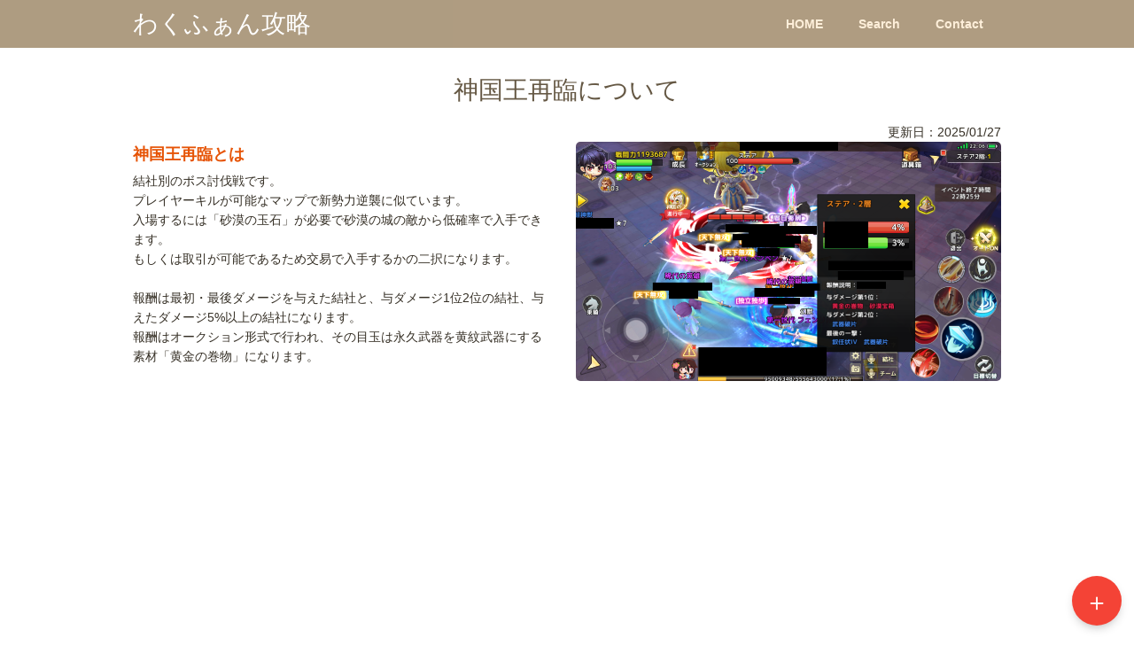

--- FILE ---
content_type: text/html; charset=UTF-8
request_url: https://wakufan.com/e18.html
body_size: 2457
content:
<!DOCTYPE html>
<html lang="ja">
<head>
<!-- Global site tag (gtag.js) - Google Analytics -->
<script async src="https://www.googletagmanager.com/gtag/js?id=UA-57884717-12"></script>
<script>
  window.dataLayer = window.dataLayer || [];
  function gtag(){dataLayer.push(arguments);}
  gtag('js', new Date());

  gtag('config', 'UA-57884717-12');
</script>
<meta charset="utf-8">
<title>神国王再臨 わくふぁん攻略</title>
<meta name="viewport" content="width=device-width, initial-scale=1.0">
<link rel="stylesheet" type="text/css" href="plug/style.css">
<link rel="shortcut icon" href="favicon.ico">
<link rel="alternate" type="application/rss+xml" title="RSS 2.0" href="https://wakufan.com/rss20.php">
<script src="https://nemiruku.com/plug/ct/index.php" async></script>
<meta name="twitter:card" content="photo" />
<meta name="twitter:site" content="@nemiruku" />
<meta property="fb:app_id" content="1347550148705614" />
<meta property="og:type" content="article" />
<meta property="og:url" content="https://wakufan.com/e18.html" />
<meta property="og:title" content="神国王再臨 わくふぁん攻略" />
<meta property="og:description" content="結社別のボス討伐戦です。" />
<meta property="og:image" content="https://wakufan.com/img/e18.png" />
<meta property="og:image:width" content="640" />
<meta property="og:image:height" content="360" />
<script async src="https://pagead2.googlesyndication.com/pagead/js/adsbygoogle.js"></script>
<script>
     (adsbygoogle = window.adsbygoogle || []).push({
          google_ad_client: "ca-pub-3236141751644355",
          enable_page_level_ads: true
     });
</script>
</head>
<body>

<header>
	<div class ="inner">
		<h1><a href="index.html">わくふぁん攻略</a></h1>
		<nav>
			<ul>
				<li><a href="index.html">HOME</a></li>
				<li><a href="search.html">Search</a></li>
				<li><a href="mail.html">Contact</a></li>
			</ul>
		</nav>
	</div><!-- /.inner -->
</header>


<div id="contents">
	<h2 class="top">神国王再臨について</h2>
	<div class="imgR">
	<div style="text-align: right;">更新日：<time itemprop="dateCreated datePublished dateModified" datetime="2025-01-27">2025/01/27</time></div>
		<img src="img/e18.png" alt="神国王再臨の画像">
		<h3>神国王再臨とは</h3>
		<p>
		結社別のボス討伐戦です。<br>
		プレイヤーキルが可能なマップで新勢力逆襲に似ています。<br>
		入場するには「砂漠の玉石」が必要で砂漠の城の敵から低確率で入手できます。<br>
		もしくは取引が可能であるため交易で入手するかの二択になります。<br>
		<br>
		報酬は最初・最後ダメージを与えた結社と、与ダメージ1位2位の結社、与えたダメージ5%以上の結社になります。<br>
		報酬はオークション形式で行われ、その目玉は永久武器を黄紋武器にする素材「黄金の巻物」になります。<br>
		</p>
<div class="ad">
<script async src="https://pagead2.googlesyndication.com/pagead/js/adsbygoogle.js"></script>
<ins class="adsbygoogle"
     style="display:block; text-align:center;"
     data-ad-layout="in-article"
     data-ad-format="fluid"
     data-ad-client="ca-pub-3236141751644355"
     data-ad-slot="2630946979"></ins>
<script>
     (adsbygoogle = window.adsbygoogle || []).push({});
</script>
</div>
		<h3>報酬内容</h3>
		<p>
		与ダメージ第1位：黄金の巻物＋砂漠宝箱<br>
		与ダメージ第2位：武器破片<br>
		与ダメージ5%以上：ニスファ魂石セット<br>
		最初の一撃：ニスファ魂石セット<br>
		最後の一撃：叙任状Ⅳ＋武器破片<br>
		<br>
		2020/3/6のアップデートから低確率でSSR英雄ロゼフィエがオークションに登場するようになりました。<br>
		2020/11/13のアップデートからワールドレベル155以上の場合は、低確率で「SR精霊・てるてる坊主」がオークションに登場するようになりました。<br>
		<img src="img/e18_0.png" alt="神国王再臨の報酬" class="reward">
		</p>
		<img src="img/e18_2.png" alt="神国王再臨入場画面">
		<h3>イベントのコツ</h3>
		<p>
		入場するには「砂漠の玉石」が必要ですがドロップ狙いでは出なかったときが怖いので、
		できればので交易で早めに入手しておきましょう。<br>
		<br>
		入場からボス出現まで5分間の猶予があります、他の結社ができる限りいない所を狙いましょう。<br>
		場所の切り変えにはアイテムは消費されません。<br>
		<br>
		初手と最後のダメージボーナスは参加している結社メンバーが多い方が有利です。<br>
		できる限りメンバーが1つの場所に集まり一斉攻撃をしかけましょう。<br>
		</p>
<div class="ad">
<script async src="https://pagead2.googlesyndication.com/pagead/js/adsbygoogle.js"></script>
<ins class="adsbygoogle"
     style="display:block; text-align:center;"
     data-ad-layout="in-article"
     data-ad-format="fluid"
     data-ad-client="ca-pub-3236141751644355"
     data-ad-slot="2630946979"></ins>
<script>
     (adsbygoogle = window.adsbygoogle || []).push({});
</script>
</div>
	</div><!-- /.imgR -->
		<div class="twoColInner">
		<img src="img/e17_13.png" alt="砂漠の城メール">
		</div>

</div><!-- /.contents -->

<div class="fabs">
  <a href="../plug/share_l.php?https://wakufan.com/e18.html" target="_blank" class="fab line" rel="nofollow">L</a>
  <a href="../plug/share_t.php?https://wakufan.com/e18.html" target="_blank" class="fab twitter" rel="nofollow">T</a>
  <a href="../plug/share_f.php?https://wakufan.com/e18.html" target="_blank" class="fab facebook" rel="nofollow">F</a>
  <a target="_blank" class="fab share">＋</a>
</div>
<footer>
	<div class="footmenu">
		<ul>
			<li><a href="index.html">わくふぁん攻略</a></li>
			<li><a href="update.html">更新情報</a></li>
			<li><a href="newpage.html">新着攻略記事</a></li>
			<li><a href="newimg.html">新着画像</a></li>
			<li><a href="https://uploadf.com/">画像アップローダー</a></li>
			<li><a href="readme.html">プライバシーポリシー</a></li>
			<li><a href="mail.html">お問い合わせ</a></li>
		</ul>
	</div><!-- /.footmenu -->
	<div><small>Copyright &copy; 2019 <a href="https://nemiruku.com/" target="_blank">モモネコ情報局</a></small></div><!-- /.copyright -->
</footer>

</body>
</html>

--- FILE ---
content_type: text/html; charset=utf-8
request_url: https://www.google.com/recaptcha/api2/aframe
body_size: 261
content:
<!DOCTYPE HTML><html><head><meta http-equiv="content-type" content="text/html; charset=UTF-8"></head><body><script nonce="RINjI9_kgHFmwrDzFkP4uQ">/** Anti-fraud and anti-abuse applications only. See google.com/recaptcha */ try{var clients={'sodar':'https://pagead2.googlesyndication.com/pagead/sodar?'};window.addEventListener("message",function(a){try{if(a.source===window.parent){var b=JSON.parse(a.data);var c=clients[b['id']];if(c){var d=document.createElement('img');d.src=c+b['params']+'&rc='+(localStorage.getItem("rc::a")?sessionStorage.getItem("rc::b"):"");window.document.body.appendChild(d);sessionStorage.setItem("rc::e",parseInt(sessionStorage.getItem("rc::e")||0)+1);localStorage.setItem("rc::h",'1766742683526');}}}catch(b){}});window.parent.postMessage("_grecaptcha_ready", "*");}catch(b){}</script></body></html>

--- FILE ---
content_type: text/css
request_url: https://wakufan.com/plug/style.css
body_size: 4028
content:
@charset "UTF-8";

/*================================================
 *  CSSリセット
 ================================================*/
html,body,div,span,object,iframe,h1,h2,h3,h4,h5,h6,p,blockquote,pre,abbr,address,cite,code,del,dfn,em,img,ins,kbd,q,samp,small,strong,sub,sup,var,b,i,dl,dt,dd,ol,ul,li,fieldset,form,label,legend,table,caption,tbody,tfoot,thead,tr,th,td,article,aside,canvas,details,figcaption,figure,footer,header,hgroup,main,menu,nav,section,summary,time,mark,audio,video{margin:0;padding:0;border:0;outline:0;font-size:100%;vertical-align:baseline;background:transparent;font-weight:normal;}body{line-height:1}article,aside,details,figcaption,figure,footer,header,hgroup,menu,nav,section{display:block}ul{list-style:none}blockquote,q{quotes:none}blockquote:before,blockquote:after,q:before,q:after{content:none}a{margin:0;padding:0;font-size:100%;vertical-align:baseline;background:transparent}del{text-decoration:line-through}abbr[title],dfn[title]{border-bottom:1px dotted;cursor:help}table{border-collapse:collapse;border-spacing:0}hr{display:block;height:1px;border:0;border-top:1px solid #ccc;margin:1em 0;padding:0}input,select{vertical-align:middle}

/*================================================
 *  一般・共通設定
 ================================================*/
html{
	scroll-behavior: smooth;
}
body {
	font-size:14px;
	font-family:"メイリオ",Meiryo,"ヒラギノ角ゴ Pro W3","Hiragino Kaku Gothic Pro",Osaka,"ＭＳ Ｐゴシック","MS PGothic",sans-serif;
	color:#352f25;
	line-height:1.6;
}

#contents {
	width:980px;
	margin:0 auto;
}

a {
	color:#f39100;
}
a:hover {
	color:#d98200;
}

h1 {
	font-size:28px;
}

h2 {
	clear:both;
	margin-top:50px;
	margin-bottom:1em;
	font-size:28px;
	color:#655844;
	text-align:center;
}
h2.top {
	margin-top:80px;
}

h2 span {
	display:block;
	font-size:13px;
	text-decoration:none !important;
	font-weight:bold;
}

h3 {
	margin-bottom:0.25em;
	font-size:18px;
	color:#e65305;
	font-weight:bold;
}

h4 {
	margin-bottom:0.25em;
	font-size:16px;
	font-weight:bold;
}

h5 {
	margin-bottom:0.25em;
	padding-left:5px;
	font-size:16px;
}

h6 {
	margin-bottom:0.25em;
	padding-left:5px;
	font-size:16px;
}

p {
	margin:0 0 3em 0;
}

img {
	vertical-align:bottom;
}

em {
	font-weight:bold;
}

strong {
	font-weight:bold;
	color:#ff0000;
}

pre {
	margin:1em 0;
	padding:1em;
}

blockquote {
	margin-bottom:1em;
	padding:1em;
	border:1px dotted #9b8462;
	border-left:5px solid #9b8462;
}

ul,ol,dl {
	margin:0 0 1em 0;
}
ul li {
	list-style:disc;
}
ol li {
	list-style:decimal;
}
li {
	margin-left:2em;
}

dt {
	margin-bottom:0.5em;
	border-bottom:1px dotted #ddd;
	float: left;
}
dd {
	margin-bottom:1em;
}
dd:before {
	content:'　';
}

table {
	width:100%;
	margin-bottom:1em;
	border-collapse:collapse;
	border:1px solid #9b8462;
}
th {
	padding:10px;
	text-align:center;
	vertical-align:middle;
	border:1px solid #9b8462;
	background:#ede2d5;
}
td {
	padding:10px;
	text-align:left;
	border:1px solid #9b8462;
}

table.reward {
	margin: 0em 0 1em 0;
	max-width:400px;
}
table.reward th {
	padding: 5px 0px;
	text-align:center;
	vertical-align:middle;
	border:1px solid #9b8462;
	background:#ede2d5;
}
table.reward td {
	padding: 5px 5px;
	text-align:left;
	border:1px solid #9b8462;
}

table.notice {
	margin: 0 auto 1em;
	max-width:500px;
}
table.notice td {
	padding: 5px 5px;
	text-align:center;
	border:1px solid #9b8462;
}
table.page {
	margin: 0 auto 1em;
	max-width:270px;
}
table.page td {
	padding: 5px 5px;
	text-align:center;
	border:1px solid #9b8462;
}



/*================================================
 *  汎用クラス
 ================================================*/
.conL {
	clear:both;
	box-sizing:border-box;
	float:left;
	width:50%;
	padding-right:10px;
}

.conR {
	box-sizing:border-box;
	float:right;
	width:50%;
	padding-left:10px;
}

.name {
	margin-left:2em;
	font-size:13px;
}

.menu {
	overflow:hidden;
	margin-bottom:40px;
	padding:20px;
	border-radius: 10px;
	background:#ede2d5;
}
.menu  div {
	position:relative;
}
.menu .innerL {
	box-sizing:border-box;
	width:50%;
	float:left;
	padding-right:20px;
}
.menu a {
    font-size: 16px;
    font-weight: bold;
    color: #080084;
}
.menu li {
    font-size: 16px;
    font-weight: bold;
}

@media screen and (max-width:767px) {
	.menu .innerL {
		padding-right:0;
		padding-bottom:2em;
	}
}


.menu .innerL div {
	position:relative;
	margin-bottom:2em;
}
.menu .innerL div:last-child {
	margin-bottom:0;
}

.menu .innerR {
	box-sizing:border-box;
	width:50%;
	float:right;
	padding-left:20px;
}

@media screen and (max-width:767px) {
	.menu .innerR {
		padding-left:0;
	}
}


.menu .innerR div {
	position:relative;
	margin-bottom:2em;
}
.menu .innerR div:last-child {
	margin-bottom:0;
}

.menu p {
	margin-bottom:0;
}

.menu .price {
	position:absolute;
	top:0;
	right:0;
}

.textC {
	text-align:center;
}

.menu h4:before {
	content:'・';
}

.map {
	position: relative;
	padding-bottom: 56.25%;
	padding-top: 30px;
	height: 0;
	overflow: hidden;
	margin-bottom:40px;
}
 
.map iframe,
.map object,
.map embed {
	position: absolute;
	top: 0;
	left: 0;
	width: 100%;
	height: 100%;
}

/* 写真中央寄せ */
.imgC {
	clear:both;
	overflow:hidden;
	margin-bottom:10px;
	text-align:center;
}
.imgC img {
	border-radius:5px;
	margin-bottom:0.5em;
	max-width: 100%;
}

/* 写真左寄せ */
.imgL {
	clear:both;
	overflow:hidden;
	margin-bottom:50px;
}
.imgL img {
	float:left;
	margin:0 2em 2em 0;
	border-radius:5px;
}

/* 写真右寄せ */
.imgR {
	clear:both;
	overflow:hidden;
	margin:-1em 0 0 0;
}

.imgR img {
	float:right;
	margin:0 0 2em 2em;
	border-radius:5px;
	max-width: 480px;
}
.imgR img.reward {
	float: none;
	margin: 10px 0px 0 10px;
}


/* 2カラム（スマートフォンでは1カラム) */
.twoCol {
	overflow:hidden;
	margin-bottom:50px;
}
.twoColInner {
	overflow:hidden;
	margin-right:-2%;
}
.twoColInner div {
	width:48%;
	float:left;
	margin-right:2%;
}
.twoColInner div:nth-child(2n+1) {
	clear:both;
}
.twoColInner img {
	width:49%;
	margin-bottom:0.5em;
	border-radius:5px;
}

/* 3カラム（スマートフォンでは1カラム) */
.threeCol {
	overflow:hidden;
	margin-bottom:50px;
}
.threeColInner {
	overflow:hidden;
	margin-right:-3%;
}
.threeColInner div {
	width:31%;
	float:left;
	margin-right:2%;
}
.threeColInner div:nth-child(3n+1) {
	clear:both;
}
.threeColInner img {
	width:100%;
	margin-bottom:0.5em;
	border-radius:5px;
}

/* ボタン（タイプ1） */
.btn01 a {
	display:inline-block;
	padding:10px 10px 10px 10px;
	color:#fff;
	text-decoration:none;
	border-radius:5px;
	background:#867254;
	transition:all 0.2s ease 0s;
}
.btn01 a:hover {
	background:#6d5d45;
	transition:all 0.2s ease 0s;
}

/* ボタン（タイプ2） */
.btn02 a {
	display:inline-block;
	padding:10px;
	color:#6d5d45;
	text-decoration:none;
	border-radius:5px;
	border:1px solid #6d5d45;
	background:#fff;
	transition:all 0.2s ease 0s;
}
.btn02 a:hover {
	color:#fff;
	background:#6d5d45;
	transition:all 0.2s ease 0s;
}

/*================================================
 *  ヘッダー
 ================================================*/
header {
	position:fixed;
	top:0;
	z-index:100;
	width:100%;
	background:#9b8462;
	opacity:0.80;
	filter:alpha(opacity=80);
	-ms-filter:"alpha(opacity=80)";
}

header h1 {
	padding:5px 0;
}

header h1 a {
	color:#fff;
	text-decoration:none;
}

header h1 a:hover {
	color:#fff465;
}

header .inner {
	position:relative;
	width:980px;
	margin:0 auto;
}

/* グローバルナビゲーション */
header nav {
	overflow:hidden;
	position:absolute;
	top:0;
	right:0;
	padding-top:16px;
}
header nav ul {
	margin:0 0 0 -10px;
}
header nav li {
	position:relative;
	float:left;
	list-style:none;
	margin:0;
	padding:0 20px;
}

header nav li a {
	font-weight:bold;
	color:#ffecd1;
	text-decoration:none;
}

header nav li a:hover {
	color:#ffa06d;
	text-decoration:underline;;
}

/*================================================
 *  メイン
 ================================================*/
main {
	width:100%;
}

section {
	margin-bottom:10%;
}

/*================================================
 *  フッター
 ================================================*/
footer {
	clear:both;
	padding:2% 0;
	font-size:11px;
	text-align:center;
}

/*================================================
 *  ページトップへの戻り
 ================================================*/
.totop {
	position:fixed;
	bottom:15px;
	right:15px;
}
.totop a {
	display:block;
	text-decoration:none;
}
.totop img {
	background:#867254;
}
.totop img:hover {
	background:#6d5d45;
}

/*================================================
 *  広告
 ================================================*/
.ad{
clear: both;
margin:10px 0 10px 0;
}

/*================================================
 *  タブレット向けデザイン
 ================================================*/
/* スクロールバーを考慮して20px大きいサイズで切り替え */
@media screen and (max-width:979px) {
	header h1 {
		margin-left:10px;
	}

	header .inner {
		width:100%;
	}

	#contents {
		box-sizing:border-box;
		width:100%;
		padding:0 10px;
	}
}

/*================================================
 *  スマートフォン向けデザイン
 ================================================*/
@media screen and (max-width:767px) {
	header nav {
		position:relative;
		padding:0 0 10px 0;
	}

	h2 {
		margin-top:30px;
		margin-bottom: 10px;
	}
	h2.top{
		margin-top:110px;
		margin-bottom: 1em;
		font-size: 6vw;
	}

	.conL {
		float:none;
		width:100%;
		padding-right:0;
	}

	.conR {
		float:none;
		width:100%;
		padding-left:0;
	}

	.menu {
		margin-bottom:40px;
	}

	.menu .innerL,
	.menu .innerR {
		float:none;
		width:100%;
}

	.imgC {
		margin-bottom:30px;
	}
	.imgC img {
		max-width:100%;
	}

	.imgL {
		margin-bottom:30px;
	}
	.imgL img {
		display:block;
		float:none;
		max-width:100%;
		margin:0 auto 1em auto;
	}

	.imgR {
		margin-bottom:30px;
	}
	.imgR img {
		display:block;
		float:none;
		max-width:100%;
		margin:0 auto 1em auto;
	}
	.imgR img.reward {
		max-width: 450px;
		width: 100%;
		margin:0;
	}

	.twoCol {
		margin-right:0;
		margin-bottom:30px;
	}
	.twoColInner {
		margin-right:0;
	}
	.twoColInner div {
		float:none;
		width:100%;
	}

	.twoColInner img {
	width:100%;
	margin-bottom:0.5em;
	border-radius:5px;
}

	.threeCol {
		margin-bottom:30px;
	}

	.threeColInner {
		margin-right:0;
	}
	.threeColInner div {
		float:none;
		width:100%;
	}
}



/*================================================
 *  追加 右下共有
 ================================================*/
.fabs {
  bottom: 0;
  position: fixed;
  margin: 1em;
  right: 0;
}
.fab {
  display: block;
  width: 56px;
  height: 56px;
  border-radius: 50%;
  text-align: center;
  color: white;
  margin: 20px auto 0;
  box-shadow: 0px 5px 11px -2px rgba(0, 0, 0, 0.18), 0px 4px 12px -7px rgba(0, 0, 0, 0.15);
  cursor: pointer;
  position: relative;
}

.fab.share {
  background: #F44336;
  font-size: 28px;
  line-height: 60px;
}
.fab.twitter {
  background: #03A9F4;
}
.fab.facebook {
  background: #3F51B5;
}
.fab.line {
  background: #00b900;
}

.fab:not(:last-child) {
  width: 36px;
  height: 36px;
  margin: 20px auto 0;
  opacity: 0;
  font-size: 18px;
  line-height: 40px;
  display: none;
}
.fabs:hover .fab:not(:last-child) {
  opacity: 1;
  width: 40px;
  height: 40px;
  margin: 15px auto 0;
 display: block;
}

[tooltip]:before {
  font-weight: 600;
  -webkit-border-radius: 2px;
  -moz-border-radius: 2px;
  border-radius: 2px;
  background-color: #585858;
  color: #fff;
  content: attr(tooltip);
  font-size: 12px;
  visibility: hidden;
  opacity: 0;
  padding: 5px 7px;
  margin-right: 10px;
  position: absolute;
  right: 100%;
  bottom: 5%;
  white-space: nowrap;
  line-height: normal;
}
[tooltip]:hover:before,
[tooltip]:hover:after {
  visibility: visible;
  opacity: 1;
}

.fabs a ,.fabs a:hover{
text-decoration: none;
color:#ffffff;
}

/*================================================
 *  フッター
 ================================================*/
footer {
	clear: both;
}

.footmenu {
	width: 100%;
	padding: 20px 0 15px 0;
	overflow: hidden;
	background: #fff;
}
.footmenu ul {
	position: relative;
	float: left;
	left: 50%;
	margin: 0;
	padding: 0;
}
.footmenu li {
	position: relative;
	left: -50%;
	float: left;
	list-style: none;
	margin: 0 0 5px 0;
	padding: 0 15px;
	font-size: 12px;
	text-align: center;
}
.footmenu a {
	color: #333;
	text-decoration: none;
}
.footmenu a:hover {
	color: #2a8064;
	text-decoration: underline;
}

/*================================================
 *  追加 最近の画像
 ================================================*/
img.newimg{
width:46%;
height: 200px;
max-width:200px;
object-fit: cover;
float: none;
margin: 5px;
}

@media screen and (max-width:767px) {
img.newimg{
height: 128px;
float: left;
}
}

/*================================================
 *  追加 掲示板
 ================================================*/
table.bbs{
margin: 2em auto 2em;
max-width:800px;
}
table.bbs td {
	padding: 10px 10px;
	text-align:left;
	border:1px solid #9b8462;
    max-width: 100px;
}
table.title td {
    overflow: hidden;
    text-overflow: ellipsis;
    white-space: nowrap;
}
table.bbs td.date {
	width:70px;
	text-align:center;
	font-size:11px;
}

table.bbs p.head{
margin-bottom: 0em;
font-size: 16px;
font-weight: bold;
}
table.bbs .bbsno{
margin-bottom: 5px;
font-weight: bold;
display: block;
padding-top: 100px;
margin-top: -100px;
}
table.bbs p{
margin: 0;
}
table.bbs div.date{
background-color: #ffe4c4;
text-align: right;
float: right;
padding: 5px;
margin: -10px -10px 0 0;
}
table.bbs img{
float: none;
margin: 0;
}

table.bbs textarea{
width: 100%;
max-width: 500px;
height: 8em
}
table.bbs input{
margin:5px 0;
}
input.go{
padding: 2px 40px;
}


/*================================================
 *  追加 物知りクイズ
 ================================================*/

table.quiz a{
text-decoration: none;
}

table.quiz {
	margin: 0;
	max-width:555px;
	color: #ffffff;
}
table.quiz th {
	padding: 5px 0px;
	border:1px solid #9b8462;
	color:#000000;
	background-color: #ffffff;
}
table.quiz td {
	padding: 5px 5px;
	text-align:left;
	background-color: #4b4b4b;
	border:1px solid #9b8462;
}
table.quiz td.lt{
width: 26%;
max-width: 140px;
text-align: center;
}

table.quiz hr{
margin: 10px 0;
background-color: #3d3d3d;
border: none;
}
table.quiz .ansc{
background-color: #2e2e2e;
padding: 5px;
max-width: 130px;
text-align: center;
border: solid 1px #1e1e1e;
border-radius: 7px;
font-size: 13px;
margin:0 auto 0;
}
table.quiz .coin{
background-color: #2e2e2e;
padding: 0 5px;
max-width: 110px;
border: solid 1px #1e1e1e;
border-radius: 3px;
margin: 0 auto 0;
text-align: left;
}

table.qans{
border: none;
margin: 0 auto 0;
}
table.qans td {
border: none;
padding: 5px;
width: 50%;
}
table.qans .sel{
margin: 5px 0px 5px 5px;
background-color: #ebebeb;
padding: 15px 15px;
width: 150px;
color: #1d1d1d;
}

table.quiz table.help,table.quiz table.help td{
border: none;
margin: 0;
padding: 0;
width: 0px;
}
table.quiz .helpb{
margin:5px;
background-color: #ebebeb;
padding: 3px 2px 2px 7px;
width: 110px;
color: #1d1d1d;
border-radius: 5px;
font-size: 13px;
}


table.qans a{
display: block;
width: 100%;
height: 100%;
background-color: #ebebeb;
color: #1d1d1d;
padding: 15px 0px;
}
#s1,#s2,#s3,#s4{
display: block;
width: 100%;
height: 100%;
background-color: #ebebeb;
color: #1d1d1d;
padding: 15px 0px;
}
#s1.gt {
  background: green;
}
#s2.gt,#s3.gt,#s4.gt {
  background: red;
}

/*================================================
 *  追加 動画埋め込み
 ================================================*/
.movie {
     position: relative;
     padding-bottom: 290px; /*27.25%*/
     margin-bottom: 2em;
     margin-left: 2em;
     height: 0;
     overflow: hidden;
     width: 480px;
     float: right;
}
.movie iframe {
     position: absolute;
     top: 0;
     left: 0;
     width: 480px;
     height: 270px;
}
@media screen and (max-width:767px) {
.movie {
     position: relative;
     padding-bottom: 56.25%;
     margin-bottom: 2em;
     margin-left: 0;
     height: 0;
     overflow: hidden;
     width: auto;
     float: none;
}
.movie iframe{
     width: 100%;
     height: 100%;
}
}

.movie2 {
     position: relative;
     padding-bottom: 290px; /*27.25%*/
     height: 0;
     overflow: hidden;
}
.movie2 iframe {
     position: absolute;
     top: 0;
     left: 0;
     width: 480px;
     height: 270px;
}
@media screen and (max-width:767px) {
.movie2 {
     position: relative;
     padding-bottom: 56.25%;
     height: 0;
     overflow: hidden;
}
.movie2 iframe{
     width: 100%;
     height: 100%;
}
}



@media screen and (max-width:767px) {
	a.adimg {
		display:none;
	}
}



